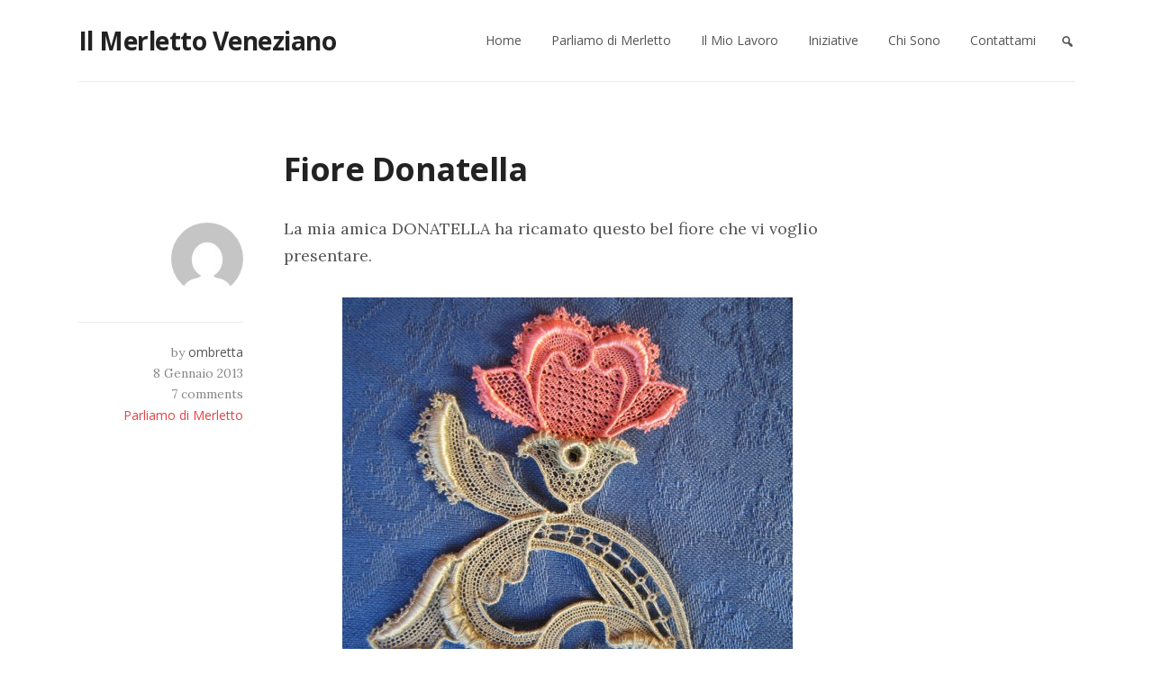

--- FILE ---
content_type: text/html; charset=UTF-8
request_url: http://www.ombrettapanese.it/2013/01/08/fiore-donatella/
body_size: 10631
content:
<!DOCTYPE html>
<html lang="it-IT">
<head>
	<meta charset="UTF-8">
	<meta name="viewport" content="width=device-width, initial-scale=1">
	<link rel="profile" href="http://gmpg.org/xfn/11">
	<link rel="pingback" href="http://www.ombrettapanese.it/xmlrpc.php">
	<title>Fiore Donatella &#8211; Il Merletto Veneziano</title>
<meta name='robots' content='max-image-preview:large' />
	<style>img:is([sizes="auto" i], [sizes^="auto," i]) { contain-intrinsic-size: 3000px 1500px }</style>
	<link rel='dns-prefetch' href='//fonts.googleapis.com' />
<link rel="alternate" type="application/rss+xml" title="Il Merletto Veneziano &raquo; Feed" href="http://www.ombrettapanese.it/feed/" />
<link rel="alternate" type="application/rss+xml" title="Il Merletto Veneziano &raquo; Feed dei commenti" href="http://www.ombrettapanese.it/comments/feed/" />
<link rel="alternate" type="application/rss+xml" title="Il Merletto Veneziano &raquo; Fiore Donatella Feed dei commenti" href="http://www.ombrettapanese.it/2013/01/08/fiore-donatella/feed/" />
<script type="text/javascript">
/* <![CDATA[ */
window._wpemojiSettings = {"baseUrl":"https:\/\/s.w.org\/images\/core\/emoji\/16.0.1\/72x72\/","ext":".png","svgUrl":"https:\/\/s.w.org\/images\/core\/emoji\/16.0.1\/svg\/","svgExt":".svg","source":{"concatemoji":"http:\/\/www.ombrettapanese.it\/wp-includes\/js\/wp-emoji-release.min.js?ver=6.8.3"}};
/*! This file is auto-generated */
!function(s,n){var o,i,e;function c(e){try{var t={supportTests:e,timestamp:(new Date).valueOf()};sessionStorage.setItem(o,JSON.stringify(t))}catch(e){}}function p(e,t,n){e.clearRect(0,0,e.canvas.width,e.canvas.height),e.fillText(t,0,0);var t=new Uint32Array(e.getImageData(0,0,e.canvas.width,e.canvas.height).data),a=(e.clearRect(0,0,e.canvas.width,e.canvas.height),e.fillText(n,0,0),new Uint32Array(e.getImageData(0,0,e.canvas.width,e.canvas.height).data));return t.every(function(e,t){return e===a[t]})}function u(e,t){e.clearRect(0,0,e.canvas.width,e.canvas.height),e.fillText(t,0,0);for(var n=e.getImageData(16,16,1,1),a=0;a<n.data.length;a++)if(0!==n.data[a])return!1;return!0}function f(e,t,n,a){switch(t){case"flag":return n(e,"\ud83c\udff3\ufe0f\u200d\u26a7\ufe0f","\ud83c\udff3\ufe0f\u200b\u26a7\ufe0f")?!1:!n(e,"\ud83c\udde8\ud83c\uddf6","\ud83c\udde8\u200b\ud83c\uddf6")&&!n(e,"\ud83c\udff4\udb40\udc67\udb40\udc62\udb40\udc65\udb40\udc6e\udb40\udc67\udb40\udc7f","\ud83c\udff4\u200b\udb40\udc67\u200b\udb40\udc62\u200b\udb40\udc65\u200b\udb40\udc6e\u200b\udb40\udc67\u200b\udb40\udc7f");case"emoji":return!a(e,"\ud83e\udedf")}return!1}function g(e,t,n,a){var r="undefined"!=typeof WorkerGlobalScope&&self instanceof WorkerGlobalScope?new OffscreenCanvas(300,150):s.createElement("canvas"),o=r.getContext("2d",{willReadFrequently:!0}),i=(o.textBaseline="top",o.font="600 32px Arial",{});return e.forEach(function(e){i[e]=t(o,e,n,a)}),i}function t(e){var t=s.createElement("script");t.src=e,t.defer=!0,s.head.appendChild(t)}"undefined"!=typeof Promise&&(o="wpEmojiSettingsSupports",i=["flag","emoji"],n.supports={everything:!0,everythingExceptFlag:!0},e=new Promise(function(e){s.addEventListener("DOMContentLoaded",e,{once:!0})}),new Promise(function(t){var n=function(){try{var e=JSON.parse(sessionStorage.getItem(o));if("object"==typeof e&&"number"==typeof e.timestamp&&(new Date).valueOf()<e.timestamp+604800&&"object"==typeof e.supportTests)return e.supportTests}catch(e){}return null}();if(!n){if("undefined"!=typeof Worker&&"undefined"!=typeof OffscreenCanvas&&"undefined"!=typeof URL&&URL.createObjectURL&&"undefined"!=typeof Blob)try{var e="postMessage("+g.toString()+"("+[JSON.stringify(i),f.toString(),p.toString(),u.toString()].join(",")+"));",a=new Blob([e],{type:"text/javascript"}),r=new Worker(URL.createObjectURL(a),{name:"wpTestEmojiSupports"});return void(r.onmessage=function(e){c(n=e.data),r.terminate(),t(n)})}catch(e){}c(n=g(i,f,p,u))}t(n)}).then(function(e){for(var t in e)n.supports[t]=e[t],n.supports.everything=n.supports.everything&&n.supports[t],"flag"!==t&&(n.supports.everythingExceptFlag=n.supports.everythingExceptFlag&&n.supports[t]);n.supports.everythingExceptFlag=n.supports.everythingExceptFlag&&!n.supports.flag,n.DOMReady=!1,n.readyCallback=function(){n.DOMReady=!0}}).then(function(){return e}).then(function(){var e;n.supports.everything||(n.readyCallback(),(e=n.source||{}).concatemoji?t(e.concatemoji):e.wpemoji&&e.twemoji&&(t(e.twemoji),t(e.wpemoji)))}))}((window,document),window._wpemojiSettings);
/* ]]> */
</script>
<style id='wp-emoji-styles-inline-css' type='text/css'>

	img.wp-smiley, img.emoji {
		display: inline !important;
		border: none !important;
		box-shadow: none !important;
		height: 1em !important;
		width: 1em !important;
		margin: 0 0.07em !important;
		vertical-align: -0.1em !important;
		background: none !important;
		padding: 0 !important;
	}
</style>
<link rel='stylesheet' id='wp-block-library-css' href='http://www.ombrettapanese.it/wp-includes/css/dist/block-library/style.min.css?ver=6.8.3' type='text/css' media='all' />
<style id='classic-theme-styles-inline-css' type='text/css'>
/*! This file is auto-generated */
.wp-block-button__link{color:#fff;background-color:#32373c;border-radius:9999px;box-shadow:none;text-decoration:none;padding:calc(.667em + 2px) calc(1.333em + 2px);font-size:1.125em}.wp-block-file__button{background:#32373c;color:#fff;text-decoration:none}
</style>
<style id='global-styles-inline-css' type='text/css'>
:root{--wp--preset--aspect-ratio--square: 1;--wp--preset--aspect-ratio--4-3: 4/3;--wp--preset--aspect-ratio--3-4: 3/4;--wp--preset--aspect-ratio--3-2: 3/2;--wp--preset--aspect-ratio--2-3: 2/3;--wp--preset--aspect-ratio--16-9: 16/9;--wp--preset--aspect-ratio--9-16: 9/16;--wp--preset--color--black: #000000;--wp--preset--color--cyan-bluish-gray: #abb8c3;--wp--preset--color--white: #ffffff;--wp--preset--color--pale-pink: #f78da7;--wp--preset--color--vivid-red: #cf2e2e;--wp--preset--color--luminous-vivid-orange: #ff6900;--wp--preset--color--luminous-vivid-amber: #fcb900;--wp--preset--color--light-green-cyan: #7bdcb5;--wp--preset--color--vivid-green-cyan: #00d084;--wp--preset--color--pale-cyan-blue: #8ed1fc;--wp--preset--color--vivid-cyan-blue: #0693e3;--wp--preset--color--vivid-purple: #9b51e0;--wp--preset--gradient--vivid-cyan-blue-to-vivid-purple: linear-gradient(135deg,rgba(6,147,227,1) 0%,rgb(155,81,224) 100%);--wp--preset--gradient--light-green-cyan-to-vivid-green-cyan: linear-gradient(135deg,rgb(122,220,180) 0%,rgb(0,208,130) 100%);--wp--preset--gradient--luminous-vivid-amber-to-luminous-vivid-orange: linear-gradient(135deg,rgba(252,185,0,1) 0%,rgba(255,105,0,1) 100%);--wp--preset--gradient--luminous-vivid-orange-to-vivid-red: linear-gradient(135deg,rgba(255,105,0,1) 0%,rgb(207,46,46) 100%);--wp--preset--gradient--very-light-gray-to-cyan-bluish-gray: linear-gradient(135deg,rgb(238,238,238) 0%,rgb(169,184,195) 100%);--wp--preset--gradient--cool-to-warm-spectrum: linear-gradient(135deg,rgb(74,234,220) 0%,rgb(151,120,209) 20%,rgb(207,42,186) 40%,rgb(238,44,130) 60%,rgb(251,105,98) 80%,rgb(254,248,76) 100%);--wp--preset--gradient--blush-light-purple: linear-gradient(135deg,rgb(255,206,236) 0%,rgb(152,150,240) 100%);--wp--preset--gradient--blush-bordeaux: linear-gradient(135deg,rgb(254,205,165) 0%,rgb(254,45,45) 50%,rgb(107,0,62) 100%);--wp--preset--gradient--luminous-dusk: linear-gradient(135deg,rgb(255,203,112) 0%,rgb(199,81,192) 50%,rgb(65,88,208) 100%);--wp--preset--gradient--pale-ocean: linear-gradient(135deg,rgb(255,245,203) 0%,rgb(182,227,212) 50%,rgb(51,167,181) 100%);--wp--preset--gradient--electric-grass: linear-gradient(135deg,rgb(202,248,128) 0%,rgb(113,206,126) 100%);--wp--preset--gradient--midnight: linear-gradient(135deg,rgb(2,3,129) 0%,rgb(40,116,252) 100%);--wp--preset--font-size--small: 13px;--wp--preset--font-size--medium: 20px;--wp--preset--font-size--large: 36px;--wp--preset--font-size--x-large: 42px;--wp--preset--spacing--20: 0.44rem;--wp--preset--spacing--30: 0.67rem;--wp--preset--spacing--40: 1rem;--wp--preset--spacing--50: 1.5rem;--wp--preset--spacing--60: 2.25rem;--wp--preset--spacing--70: 3.38rem;--wp--preset--spacing--80: 5.06rem;--wp--preset--shadow--natural: 6px 6px 9px rgba(0, 0, 0, 0.2);--wp--preset--shadow--deep: 12px 12px 50px rgba(0, 0, 0, 0.4);--wp--preset--shadow--sharp: 6px 6px 0px rgba(0, 0, 0, 0.2);--wp--preset--shadow--outlined: 6px 6px 0px -3px rgba(255, 255, 255, 1), 6px 6px rgba(0, 0, 0, 1);--wp--preset--shadow--crisp: 6px 6px 0px rgba(0, 0, 0, 1);}:where(.is-layout-flex){gap: 0.5em;}:where(.is-layout-grid){gap: 0.5em;}body .is-layout-flex{display: flex;}.is-layout-flex{flex-wrap: wrap;align-items: center;}.is-layout-flex > :is(*, div){margin: 0;}body .is-layout-grid{display: grid;}.is-layout-grid > :is(*, div){margin: 0;}:where(.wp-block-columns.is-layout-flex){gap: 2em;}:where(.wp-block-columns.is-layout-grid){gap: 2em;}:where(.wp-block-post-template.is-layout-flex){gap: 1.25em;}:where(.wp-block-post-template.is-layout-grid){gap: 1.25em;}.has-black-color{color: var(--wp--preset--color--black) !important;}.has-cyan-bluish-gray-color{color: var(--wp--preset--color--cyan-bluish-gray) !important;}.has-white-color{color: var(--wp--preset--color--white) !important;}.has-pale-pink-color{color: var(--wp--preset--color--pale-pink) !important;}.has-vivid-red-color{color: var(--wp--preset--color--vivid-red) !important;}.has-luminous-vivid-orange-color{color: var(--wp--preset--color--luminous-vivid-orange) !important;}.has-luminous-vivid-amber-color{color: var(--wp--preset--color--luminous-vivid-amber) !important;}.has-light-green-cyan-color{color: var(--wp--preset--color--light-green-cyan) !important;}.has-vivid-green-cyan-color{color: var(--wp--preset--color--vivid-green-cyan) !important;}.has-pale-cyan-blue-color{color: var(--wp--preset--color--pale-cyan-blue) !important;}.has-vivid-cyan-blue-color{color: var(--wp--preset--color--vivid-cyan-blue) !important;}.has-vivid-purple-color{color: var(--wp--preset--color--vivid-purple) !important;}.has-black-background-color{background-color: var(--wp--preset--color--black) !important;}.has-cyan-bluish-gray-background-color{background-color: var(--wp--preset--color--cyan-bluish-gray) !important;}.has-white-background-color{background-color: var(--wp--preset--color--white) !important;}.has-pale-pink-background-color{background-color: var(--wp--preset--color--pale-pink) !important;}.has-vivid-red-background-color{background-color: var(--wp--preset--color--vivid-red) !important;}.has-luminous-vivid-orange-background-color{background-color: var(--wp--preset--color--luminous-vivid-orange) !important;}.has-luminous-vivid-amber-background-color{background-color: var(--wp--preset--color--luminous-vivid-amber) !important;}.has-light-green-cyan-background-color{background-color: var(--wp--preset--color--light-green-cyan) !important;}.has-vivid-green-cyan-background-color{background-color: var(--wp--preset--color--vivid-green-cyan) !important;}.has-pale-cyan-blue-background-color{background-color: var(--wp--preset--color--pale-cyan-blue) !important;}.has-vivid-cyan-blue-background-color{background-color: var(--wp--preset--color--vivid-cyan-blue) !important;}.has-vivid-purple-background-color{background-color: var(--wp--preset--color--vivid-purple) !important;}.has-black-border-color{border-color: var(--wp--preset--color--black) !important;}.has-cyan-bluish-gray-border-color{border-color: var(--wp--preset--color--cyan-bluish-gray) !important;}.has-white-border-color{border-color: var(--wp--preset--color--white) !important;}.has-pale-pink-border-color{border-color: var(--wp--preset--color--pale-pink) !important;}.has-vivid-red-border-color{border-color: var(--wp--preset--color--vivid-red) !important;}.has-luminous-vivid-orange-border-color{border-color: var(--wp--preset--color--luminous-vivid-orange) !important;}.has-luminous-vivid-amber-border-color{border-color: var(--wp--preset--color--luminous-vivid-amber) !important;}.has-light-green-cyan-border-color{border-color: var(--wp--preset--color--light-green-cyan) !important;}.has-vivid-green-cyan-border-color{border-color: var(--wp--preset--color--vivid-green-cyan) !important;}.has-pale-cyan-blue-border-color{border-color: var(--wp--preset--color--pale-cyan-blue) !important;}.has-vivid-cyan-blue-border-color{border-color: var(--wp--preset--color--vivid-cyan-blue) !important;}.has-vivid-purple-border-color{border-color: var(--wp--preset--color--vivid-purple) !important;}.has-vivid-cyan-blue-to-vivid-purple-gradient-background{background: var(--wp--preset--gradient--vivid-cyan-blue-to-vivid-purple) !important;}.has-light-green-cyan-to-vivid-green-cyan-gradient-background{background: var(--wp--preset--gradient--light-green-cyan-to-vivid-green-cyan) !important;}.has-luminous-vivid-amber-to-luminous-vivid-orange-gradient-background{background: var(--wp--preset--gradient--luminous-vivid-amber-to-luminous-vivid-orange) !important;}.has-luminous-vivid-orange-to-vivid-red-gradient-background{background: var(--wp--preset--gradient--luminous-vivid-orange-to-vivid-red) !important;}.has-very-light-gray-to-cyan-bluish-gray-gradient-background{background: var(--wp--preset--gradient--very-light-gray-to-cyan-bluish-gray) !important;}.has-cool-to-warm-spectrum-gradient-background{background: var(--wp--preset--gradient--cool-to-warm-spectrum) !important;}.has-blush-light-purple-gradient-background{background: var(--wp--preset--gradient--blush-light-purple) !important;}.has-blush-bordeaux-gradient-background{background: var(--wp--preset--gradient--blush-bordeaux) !important;}.has-luminous-dusk-gradient-background{background: var(--wp--preset--gradient--luminous-dusk) !important;}.has-pale-ocean-gradient-background{background: var(--wp--preset--gradient--pale-ocean) !important;}.has-electric-grass-gradient-background{background: var(--wp--preset--gradient--electric-grass) !important;}.has-midnight-gradient-background{background: var(--wp--preset--gradient--midnight) !important;}.has-small-font-size{font-size: var(--wp--preset--font-size--small) !important;}.has-medium-font-size{font-size: var(--wp--preset--font-size--medium) !important;}.has-large-font-size{font-size: var(--wp--preset--font-size--large) !important;}.has-x-large-font-size{font-size: var(--wp--preset--font-size--x-large) !important;}
:where(.wp-block-post-template.is-layout-flex){gap: 1.25em;}:where(.wp-block-post-template.is-layout-grid){gap: 1.25em;}
:where(.wp-block-columns.is-layout-flex){gap: 2em;}:where(.wp-block-columns.is-layout-grid){gap: 2em;}
:root :where(.wp-block-pullquote){font-size: 1.5em;line-height: 1.6;}
</style>
<link rel='stylesheet' id='contact-form-7-css' href='http://www.ombrettapanese.it/wp-content/plugins/contact-form-7/includes/css/styles.css?ver=6.1' type='text/css' media='all' />
<link rel='stylesheet' id='dashicons-css' href='http://www.ombrettapanese.it/wp-includes/css/dashicons.min.css?ver=6.8.3' type='text/css' media='all' />
<link rel='stylesheet' id='purus-style-css' href='http://www.ombrettapanese.it/wp-content/themes/purus/style.css?ver=6.8.3' type='text/css' media='all' />
<link rel='stylesheet' id='purus_google_fonts-css' href='//fonts.googleapis.com/css?family=Open+Sans:400,700%7cLora:400,700&#038;subset=latin,latin-ext' type='text/css' media='all' />
<style id='akismet-widget-style-inline-css' type='text/css'>

			.a-stats {
				--akismet-color-mid-green: #357b49;
				--akismet-color-white: #fff;
				--akismet-color-light-grey: #f6f7f7;

				max-width: 350px;
				width: auto;
			}

			.a-stats * {
				all: unset;
				box-sizing: border-box;
			}

			.a-stats strong {
				font-weight: 600;
			}

			.a-stats a.a-stats__link,
			.a-stats a.a-stats__link:visited,
			.a-stats a.a-stats__link:active {
				background: var(--akismet-color-mid-green);
				border: none;
				box-shadow: none;
				border-radius: 8px;
				color: var(--akismet-color-white);
				cursor: pointer;
				display: block;
				font-family: -apple-system, BlinkMacSystemFont, 'Segoe UI', 'Roboto', 'Oxygen-Sans', 'Ubuntu', 'Cantarell', 'Helvetica Neue', sans-serif;
				font-weight: 500;
				padding: 12px;
				text-align: center;
				text-decoration: none;
				transition: all 0.2s ease;
			}

			/* Extra specificity to deal with TwentyTwentyOne focus style */
			.widget .a-stats a.a-stats__link:focus {
				background: var(--akismet-color-mid-green);
				color: var(--akismet-color-white);
				text-decoration: none;
			}

			.a-stats a.a-stats__link:hover {
				filter: brightness(110%);
				box-shadow: 0 4px 12px rgba(0, 0, 0, 0.06), 0 0 2px rgba(0, 0, 0, 0.16);
			}

			.a-stats .count {
				color: var(--akismet-color-white);
				display: block;
				font-size: 1.5em;
				line-height: 1.4;
				padding: 0 13px;
				white-space: nowrap;
			}
		
</style>
<script type="text/javascript" src="http://www.ombrettapanese.it/wp-includes/js/jquery/jquery.min.js?ver=3.7.1" id="jquery-core-js"></script>
<script type="text/javascript" src="http://www.ombrettapanese.it/wp-includes/js/jquery/jquery-migrate.min.js?ver=3.4.1" id="jquery-migrate-js"></script>
<script type="text/javascript" src="http://www.ombrettapanese.it/wp-content/themes/purus/assets/js/main-min.js?ver=6.8.3" id="purus-main-js"></script>
<link rel="https://api.w.org/" href="http://www.ombrettapanese.it/wp-json/" /><link rel="alternate" title="JSON" type="application/json" href="http://www.ombrettapanese.it/wp-json/wp/v2/posts/445" /><link rel="EditURI" type="application/rsd+xml" title="RSD" href="http://www.ombrettapanese.it/xmlrpc.php?rsd" />
<meta name="generator" content="WordPress 6.8.3" />
<link rel="canonical" href="http://www.ombrettapanese.it/2013/01/08/fiore-donatella/" />
<link rel='shortlink' href='http://www.ombrettapanese.it/?p=445' />
<link rel="alternate" title="oEmbed (JSON)" type="application/json+oembed" href="http://www.ombrettapanese.it/wp-json/oembed/1.0/embed?url=http%3A%2F%2Fwww.ombrettapanese.it%2F2013%2F01%2F08%2Ffiore-donatella%2F" />
<link rel="alternate" title="oEmbed (XML)" type="text/xml+oembed" href="http://www.ombrettapanese.it/wp-json/oembed/1.0/embed?url=http%3A%2F%2Fwww.ombrettapanese.it%2F2013%2F01%2F08%2Ffiore-donatella%2F&#038;format=xml" />

	<style>
		/* Logo Color */
					.header__heading,
			.header__heading h1 {
				color: #222222;
			}

			.header__heading:focus,
			.header__heading:hover,
			.header__heading:focus h1,
			.header__heading:hover h1 {
				color: #151515;
			}
		
		/* Primary Color */
					.main-navigation a:hover,
			.hentry__title a:hover {
				color: #1bbebc;
			}

			.hentry .more-link,
			.btn-primary,
			.pagination .current,
			.pagination .current:focus,
			.pagination .current:hover,
			.header__navbar-toggler:focus,
			.comment-respond .submit {
				background-color: #1bbebc;
			}

			.hentry .more-link:hover,
			.btn-primary:hover,
			.comment-respond .submit:focus,
			.comment-respond .submit:hover,
			.header__navbar-toggler:hover {
				background-color: #18a8a6;
			}

			.btn-primary,
			blockquote,
			.header__navbar-toggler:focus,
			.comment-respond .submit {
				border-color: #1bbebc;
			}

			.comment-respond .submit:focus,
			.comment-respond .submit:hover,
			.header__navbar-toggler:hover,
			.btn-primary:hover {
				border-color: #18a8a6;
			}

			.btn-primary:active:hover {
				background-color: #169a99;
			}

			.btn-primary:active:hover {
				border-color: #169a99;
			}
		
		/* Headings Color */
					h1, h2, h3, h4, h5, h6,
			.h1, .h2, .h3, .h4, .h5, .h6,
			.hentry__title a {
				color: #222222;
			}
		
		/* Text Color */
					body {
				color: #555555;
			}
		
		/* Link Color */
					a,
			a:hover {
				color: #e44244;
			}
		
		/* Header Background Color */
					.header-container {
				background-color: #ffffff;
			}

			@media (min-width: 992px) {
				.main-navigation {
					background-color: #ffffff;
				}
			}
		
		/* Navigation Link Color */
					@media (min-width: 992px) {
				.main-navigation a,
				.header__search .search__image {
					color: #555555;
				}
			}
		
		/* Navigation Link Hover Color */
					@media (min-width: 992px) {
				.main-navigation a:hover,
				.header__search .search__image:hover {
					color: #1bbebc;
				}
			}
		
		/* Navigation Submenu Link Color */
					@media (min-width: 992px) {
				.main-navigation .sub-menu a {
					color: #555555;
				}
			}
		
		/* Navigation Submenu Link Hover Color */
					@media (min-width: 992px) {
				.main-navigation .sub-menu a:hover {
					color: #1bbebc;
				}
			}
		
		/* Navigation Submenu Background Color */
					@media (min-width: 992px) {
				.main-navigation .sub-menu a {
					background-color: #f2f2f2;
				}

				.main-navigation .sub-menu a,
				.main-navigation .sub-menu .sub-menu a {
					border-color: #fefefe;
				}
			}
		
		/* Navigation Mobile Link Color */
					@media (max-width: 991px) {
				.main-navigation a,
				.header__search .search__image {
					color: #555555;
				}
			}
		
		/* Navigation Mobile Link Hover Color */
					@media (max-width: 991px) {
				.main-navigation a:hover,
				.header__search .search__image:hover {
					color: #1bbebc;
				}
			}
		
		/* Navigation Mobile Background Color */
					@media (max-width: 991px) {
				.main-navigation {
					background-color: #f2f2f2;
				}

				.main-navigation a {
					border-color: #fefefe;
				}
			}
		
		/* Footer Text Color */
					.footer {
				color: #555555;
			}
		
		/* Footer Link Color */
					.footer a {
				color: #e44244;
			}
		
		/* Footer Background Color */
					.footer-container {
				background-color: #ffffff;
			}
		
			</style>

	</head>

<body class="wp-singular post-template-default single single-post postid-445 single-format-standard wp-theme-purus">
	<a class="skip-link screen-reader-text" href="#content">Skip to content</a>

	<div class="header-container">
		<div class="container">
			<header class="header">
																		<a href="http://www.ombrettapanese.it/" class="header__heading">
									<p>Il Merletto Veneziano</p>
								</a>
													
				<!-- Toggle button for Main Navigation on mobile -->
				<button class="btn  btn-primary  header__navbar-toggler  hidden-lg-up" type="button" data-toggle="collapse" data-target="#purus-main-navigation"><span>Menu</span></button>

				<!-- Navigation -->
				<nav class="header__navigation  collapse  navbar-toggleable-md" id="purus-main-navigation">
					<ul id="menu-menu" class="main-navigation"><li id="menu-item-85" class="menu-item menu-item-type-custom menu-item-object-custom menu-item-home menu-item-85"><a href="http://www.ombrettapanese.it">Home</a></li>
<li id="menu-item-89" class="menu-item menu-item-type-taxonomy menu-item-object-category current-post-ancestor current-menu-parent current-post-parent menu-item-89"><a href="http://www.ombrettapanese.it/category/parliamo-di-merletto/">Parliamo di Merletto</a></li>
<li id="menu-item-18" class="menu-item menu-item-type-taxonomy menu-item-object-category menu-item-18"><a href="http://www.ombrettapanese.it/category/il-mio-lavoro/">Il Mio Lavoro</a></li>
<li id="menu-item-19" class="menu-item menu-item-type-taxonomy menu-item-object-category menu-item-19"><a href="http://www.ombrettapanese.it/category/iniziative/">Iniziative</a></li>
<li id="menu-item-17" class="menu-item menu-item-type-post_type menu-item-object-page menu-item-17"><a href="http://www.ombrettapanese.it/chi-sono/">Chi Sono</a></li>
<li id="menu-item-16" class="menu-item menu-item-type-post_type menu-item-object-page menu-item-16"><a href="http://www.ombrettapanese.it/contattami/">Contattami</a></li>
</ul>
					<!-- Search -->
											<div class="header__search">
							<div for="s" class="dashicons  dashicons-search  search__image" id="dropdownMenu" width="30px" height="30px" data-toggle="dropdown" aria-haspopup="true" aria-expanded="false"></div>
							<form class="search  dropdown-menu" aria-labelledby="dropdownMenu" role="search" method="get" id="searchform" action="http://www.ombrettapanese.it/">
								<label class="screen-reader-text" for="s">Search for:</label>
								<input class="search__input" type="text" name="s" id="s" placeholder="Search and hit enter ..." autofocus>
							</form>
						</div>
				  				</nav>
			</header>
		</div>
	</div>

	<div class="content-area  container">
		<main class="site-main">

		
<article id="post-445" class="post-445 post type-post status-publish format-standard hentry category-parliamo-di-merletto">
	<header class="hentry__header">
		<h1 class="hentry__title">Fiore Donatella</h1>			</header>

	<div class="hentry__content">
		<!-- Post Thumbnail -->
		
		<!-- Content -->
		<p>La mia amica DONATELLA ha ricamato questo bel fiore che vi voglio presentare.</p>
<p style="text-align: center;"><a rel="attachment wp-att-446" href="http://www.ombrettapanese.it/2013/01/08/fiore-donatella/fiore-donatella-perb/"><img fetchpriority="high" decoding="async" class="alignnone size-medium wp-image-446" title="Fiore Donatella perb" src="http://www.ombrettapanese.it/wp-content/uploads/2013/01/Fiore-Donatella-perb-500x477.jpg" alt="" width="500" height="477" srcset="http://www.ombrettapanese.it/wp-content/uploads/2013/01/Fiore-Donatella-perb-500x477.jpg 500w, http://www.ombrettapanese.it/wp-content/uploads/2013/01/Fiore-Donatella-perb.jpg 854w" sizes="(max-width: 500px) 100vw, 500px" /></a></p>
<p style="text-align: center;">Ha usato vecchie matassine di seta che hanno reso il lavoro armonioso e lucente. Molto bella la decorazione eseguita sui petali in alto.</p>
<p style="text-align: center;"><a rel="attachment wp-att-447" href="http://www.ombrettapanese.it/2013/01/08/fiore-donatella/fiore-donatella-2perb/"><img decoding="async" class="alignnone size-medium wp-image-447" title="Fiore Donatella 2perb" src="http://www.ombrettapanese.it/wp-content/uploads/2013/01/Fiore-Donatella-2perb-500x360.jpg" alt="" width="500" height="360" srcset="http://www.ombrettapanese.it/wp-content/uploads/2013/01/Fiore-Donatella-2perb-500x360.jpg 500w, http://www.ombrettapanese.it/wp-content/uploads/2013/01/Fiore-Donatella-2perb.jpg 979w" sizes="(max-width: 500px) 100vw, 500px" /></a></p>
<p style="text-align: center;">Il disegno è stato ispirato dai motivi di Catherine Barley e le misure finali sono di         cm. 10 x cm. 11</p>
<p style="text-align: center;"><a rel="attachment wp-att-448" href="http://www.ombrettapanese.it/2013/01/08/fiore-donatella/fiore-donatella-3perb/"><img decoding="async" class="alignnone size-medium wp-image-448" title="Fiore Donatella 3perb" src="http://www.ombrettapanese.it/wp-content/uploads/2013/01/Fiore-Donatella-3perb-500x375.jpg" alt="" width="500" height="375" srcset="http://www.ombrettapanese.it/wp-content/uploads/2013/01/Fiore-Donatella-3perb-500x375.jpg 500w, http://www.ombrettapanese.it/wp-content/uploads/2013/01/Fiore-Donatella-3perb.jpg 965w" sizes="(max-width: 500px) 100vw, 500px" /></a></p>

		<!-- Multi Page in One Post -->
			</div>

	<footer class="hentry__footer">
		<!-- Meta -->
		  <div class="meta__author-avatar">
    <img alt='' src='https://secure.gravatar.com/avatar/d965a9ee366387c3ef5840f732f6ef40407fdfa84ead29ae8c5bc3ec1074bff9?s=80&#038;d=mm&#038;r=g' srcset='https://secure.gravatar.com/avatar/d965a9ee366387c3ef5840f732f6ef40407fdfa84ead29ae8c5bc3ec1074bff9?s=160&#038;d=mm&#038;r=g 2x' class='avatar avatar-80 photo' height='80' width='80' loading='lazy' decoding='async'/>  </div>
<div class="meta">
      <span class="meta__item  meta__item--author">by <a href="http://www.ombrettapanese.it/author/ombretta/" title="Articoli scritti da ombretta" rel="author">ombretta</a></span>
      <a class="meta__item  meta__item--date" href="http://www.ombrettapanese.it/2013/01/08/fiore-donatella/">
    <time datetime="2013-01-08T14:22:36+00:00">8 Gennaio 2013</time>
  </a>
              <a class="meta__item  meta__item--comments" href="http://www.ombrettapanese.it/2013/01/08/fiore-donatella/#comments">
        7 comments      </a>
                  <span class="meta__item  meta__item--categories"><a href="http://www.ombrettapanese.it/category/parliamo-di-merletto/" rel="category tag">Parliamo di Merletto</a></span>
      </div>
	</footer>
</article>

									  
										
			
<div id="comments" class="comments">

			<h2 class="comments__title">
			7 comments		</h2>

		
		<ol class="comments__list">
					<li id="comment-204" class="comment even thread-even depth-1">
			<article id="div-comment-204" class="comment-body">
				<footer class="comment-meta">
					<div class="comment-author vcard">
						<img alt='' src='https://secure.gravatar.com/avatar/9b6abf72b2418e3af8415dd24ccedf7c6a9ae356385b0ba9827a7861f3ca9ee4?s=80&#038;d=mm&#038;r=g' srcset='https://secure.gravatar.com/avatar/9b6abf72b2418e3af8415dd24ccedf7c6a9ae356385b0ba9827a7861f3ca9ee4?s=160&#038;d=mm&#038;r=g 2x' class='avatar avatar-80 photo' height='80' width='80' loading='lazy' decoding='async'/>						<b class="fn">Brona</b> <span class="says">ha detto:</span>					</div><!-- .comment-author -->

					<div class="comment-metadata">
						<a href="http://www.ombrettapanese.it/2013/01/08/fiore-donatella/#comment-204"><time datetime="2013-01-08T15:17:34+00:00">8 Gennaio 2013 alle 15:17</time></a>					</div><!-- .comment-metadata -->

									</footer><!-- .comment-meta -->

				<div class="comment-content">
					<p>Ombretta, your laces are incredibly beautiful!!!!! I look forward to the new year for many of your new pieces! Many greetings from Prague! Brona</p>
				</div><!-- .comment-content -->

							</article><!-- .comment-body -->
		</li><!-- #comment-## -->
		<li id="comment-207" class="comment odd alt thread-odd thread-alt depth-1">
			<article id="div-comment-207" class="comment-body">
				<footer class="comment-meta">
					<div class="comment-author vcard">
						<img alt='' src='https://secure.gravatar.com/avatar/ffc5aefde34741ee07f53ed5dccfd492897191f99898f6313f90a88e5c0ba2bc?s=80&#038;d=mm&#038;r=g' srcset='https://secure.gravatar.com/avatar/ffc5aefde34741ee07f53ed5dccfd492897191f99898f6313f90a88e5c0ba2bc?s=160&#038;d=mm&#038;r=g 2x' class='avatar avatar-80 photo' height='80' width='80' loading='lazy' decoding='async'/>						<b class="fn">JudyC</b> <span class="says">ha detto:</span>					</div><!-- .comment-author -->

					<div class="comment-metadata">
						<a href="http://www.ombrettapanese.it/2013/01/08/fiore-donatella/#comment-207"><time datetime="2013-01-10T01:16:51+00:00">10 Gennaio 2013 alle 01:16</time></a>					</div><!-- .comment-metadata -->

									</footer><!-- .comment-meta -->

				<div class="comment-content">
					<p>What a beautiful flower your friend DONATELLA made! Congratulations!!! :-))) judy</p>
				</div><!-- .comment-content -->

							</article><!-- .comment-body -->
		</li><!-- #comment-## -->
		<li id="comment-213" class="comment even thread-even depth-1">
			<article id="div-comment-213" class="comment-body">
				<footer class="comment-meta">
					<div class="comment-author vcard">
						<img alt='' src='https://secure.gravatar.com/avatar/1d57205ea15cc04b85935a21bf57fc963e5f755b8590f738fc27e05bef779ca4?s=80&#038;d=mm&#038;r=g' srcset='https://secure.gravatar.com/avatar/1d57205ea15cc04b85935a21bf57fc963e5f755b8590f738fc27e05bef779ca4?s=160&#038;d=mm&#038;r=g 2x' class='avatar avatar-80 photo' height='80' width='80' loading='lazy' decoding='async'/>						<b class="fn">patrizia</b> <span class="says">ha detto:</span>					</div><!-- .comment-author -->

					<div class="comment-metadata">
						<a href="http://www.ombrettapanese.it/2013/01/08/fiore-donatella/#comment-213"><time datetime="2013-01-20T11:21:18+00:00">20 Gennaio 2013 alle 11:21</time></a>					</div><!-- .comment-metadata -->

									</footer><!-- .comment-meta -->

				<div class="comment-content">
					<p>Bellissimi e originali.  Per pura passione mi sono avvicinata anch&#8217;io al merletto ad ago. Ho imparato quest&#8217;anno.  Ci sono pochi siti che riguardano tali capolavori. Non ci sono in proposito, le dimostrazioni  tecniche o anche scritte dei punti ad ago del merletto veneziano. E&#8217; un vero peccato&#8230;..congratulazioni ancora per le vostre stupende realizzazioni.</p>
<p>Un saluto Patrizia</p>
				</div><!-- .comment-content -->

							</article><!-- .comment-body -->
		</li><!-- #comment-## -->
		<li id="comment-228" class="comment odd alt thread-odd thread-alt depth-1">
			<article id="div-comment-228" class="comment-body">
				<footer class="comment-meta">
					<div class="comment-author vcard">
						<img alt='' src='https://secure.gravatar.com/avatar/69bcd532cc33ed140aafdd927d1d33baea6734aefbcc7c3d9b9e563ef3bdfac4?s=80&#038;d=mm&#038;r=g' srcset='https://secure.gravatar.com/avatar/69bcd532cc33ed140aafdd927d1d33baea6734aefbcc7c3d9b9e563ef3bdfac4?s=160&#038;d=mm&#038;r=g 2x' class='avatar avatar-80 photo' height='80' width='80' loading='lazy' decoding='async'/>						<b class="fn">paola</b> <span class="says">ha detto:</span>					</div><!-- .comment-author -->

					<div class="comment-metadata">
						<a href="http://www.ombrettapanese.it/2013/01/08/fiore-donatella/#comment-228"><time datetime="2013-02-19T17:55:34+00:00">19 Febbraio 2013 alle 17:55</time></a>					</div><!-- .comment-metadata -->

									</footer><!-- .comment-meta -->

				<div class="comment-content">
					<p>Un vero capolavoro! Come del resto tutto quello che Donatella fa, mettendoci il suo elevato senso estetico nonchè la sua infinita passione. Auguri di buon lavoro per altre meravigliose creazioni!!</p>
				</div><!-- .comment-content -->

							</article><!-- .comment-body -->
		</li><!-- #comment-## -->
		<li id="comment-1849" class="comment even thread-even depth-1">
			<article id="div-comment-1849" class="comment-body">
				<footer class="comment-meta">
					<div class="comment-author vcard">
						<img alt='' src='https://secure.gravatar.com/avatar/135f9510fe0e44aeaa38c6c85b3b97b74e6d7dcfde448282b27e855c2a7d8b75?s=80&#038;d=mm&#038;r=g' srcset='https://secure.gravatar.com/avatar/135f9510fe0e44aeaa38c6c85b3b97b74e6d7dcfde448282b27e855c2a7d8b75?s=160&#038;d=mm&#038;r=g 2x' class='avatar avatar-80 photo' height='80' width='80' loading='lazy' decoding='async'/>						<b class="fn">natalia</b> <span class="says">ha detto:</span>					</div><!-- .comment-author -->

					<div class="comment-metadata">
						<a href="http://www.ombrettapanese.it/2013/01/08/fiore-donatella/#comment-1849"><time datetime="2014-11-15T07:10:41+00:00">15 Novembre 2014 alle 07:10</time></a>					</div><!-- .comment-metadata -->

									</footer><!-- .comment-meta -->

				<div class="comment-content">
					<p>E fantastico!!!</p>
				</div><!-- .comment-content -->

							</article><!-- .comment-body -->
		</li><!-- #comment-## -->
		<li id="comment-4862" class="comment odd alt thread-odd thread-alt depth-1">
			<article id="div-comment-4862" class="comment-body">
				<footer class="comment-meta">
					<div class="comment-author vcard">
						<img alt='' src='https://secure.gravatar.com/avatar/bf905fa64982ec1b6cacc8062fde817a4217f2228c13b65d6b0e49bcf7637e51?s=80&#038;d=mm&#038;r=g' srcset='https://secure.gravatar.com/avatar/bf905fa64982ec1b6cacc8062fde817a4217f2228c13b65d6b0e49bcf7637e51?s=160&#038;d=mm&#038;r=g 2x' class='avatar avatar-80 photo' height='80' width='80' loading='lazy' decoding='async'/>						<b class="fn"><a href="http://www.barbaragordon.ws/" class="url" rel="ugc external nofollow">Barbara Gordon</a></b> <span class="says">ha detto:</span>					</div><!-- .comment-author -->

					<div class="comment-metadata">
						<a href="http://www.ombrettapanese.it/2013/01/08/fiore-donatella/#comment-4862"><time datetime="2016-04-11T19:12:32+00:00">11 Aprile 2016 alle 19:12</time></a>					</div><!-- .comment-metadata -->

									</footer><!-- .comment-meta -->

				<div class="comment-content">
					<p>Your work is just beautiful.   I have only done a bit of that kind of lace making, but I would like to learn more.  I have some books so it&#8217;s up to me.  I&#8217;ll never be as good as you&#8230;thanks for sharing!</p>
				</div><!-- .comment-content -->

							</article><!-- .comment-body -->
		</li><!-- #comment-## -->
		<li id="comment-5015" class="comment even thread-even depth-1">
			<article id="div-comment-5015" class="comment-body">
				<footer class="comment-meta">
					<div class="comment-author vcard">
						<img alt='' src='https://secure.gravatar.com/avatar/a66ca6d7500ec267ef63cb7e7753a70467918b530607b45491f655daa0480fa2?s=80&#038;d=mm&#038;r=g' srcset='https://secure.gravatar.com/avatar/a66ca6d7500ec267ef63cb7e7753a70467918b530607b45491f655daa0480fa2?s=160&#038;d=mm&#038;r=g 2x' class='avatar avatar-80 photo' height='80' width='80' loading='lazy' decoding='async'/>						<b class="fn"><a href="http://www.catherinebarley.com" class="url" rel="ugc external nofollow">Catherine Barley</a></b> <span class="says">ha detto:</span>					</div><!-- .comment-author -->

					<div class="comment-metadata">
						<a href="http://www.ombrettapanese.it/2013/01/08/fiore-donatella/#comment-5015"><time datetime="2016-06-12T09:06:57+00:00">12 Giugno 2016 alle 09:06</time></a>					</div><!-- .comment-metadata -->

									</footer><!-- .comment-meta -->

				<div class="comment-content">
					<p>Absolutely beautiful work and thank you for giving me credit for your inspiration.</p>
				</div><!-- .comment-content -->

							</article><!-- .comment-body -->
		</li><!-- #comment-## -->
		</ol><!-- .comment-list -->

			<div id="respond" class="comment-respond">
		<h3 id="reply-title" class="comment-reply-title">Lascia un commento</h3><form action="http://www.ombrettapanese.it/wp-comments-post.php" method="post" id="commentform" class="comment-form"><p class="comment-notes"><span id="email-notes">Il tuo indirizzo email non sarà pubblicato.</span> <span class="required-field-message">I campi obbligatori sono contrassegnati <span class="required">*</span></span></p><p class="comment-form-comment"><label for="comment">Commento <span class="required">*</span></label> <textarea id="comment" name="comment" cols="45" rows="8" maxlength="65525" required></textarea></p><p class="comment-form-author"><label for="author">Nome <span class="required">*</span></label> <input id="author" name="author" type="text" value="" size="30" maxlength="245" autocomplete="name" required /></p>
<p class="comment-form-email"><label for="email">Email <span class="required">*</span></label> <input id="email" name="email" type="email" value="" size="30" maxlength="100" aria-describedby="email-notes" autocomplete="email" required /></p>
<p class="comment-form-url"><label for="url">Sito web</label> <input id="url" name="url" type="url" value="" size="30" maxlength="200" autocomplete="url" /></p>
<p class="comment-form-cookies-consent"><input id="wp-comment-cookies-consent" name="wp-comment-cookies-consent" type="checkbox" value="yes" /> <label for="wp-comment-cookies-consent">Salva il mio nome, email e sito web in questo browser per la prossima volta che commento.</label></p>
<p class="form-submit"><input name="submit" type="submit" id="submit" class="submit" value="Invia commento" /> <input type='hidden' name='comment_post_ID' value='445' id='comment_post_ID' />
<input type='hidden' name='comment_parent' id='comment_parent' value='0' />
</p><p style="display: none;"><input type="hidden" id="akismet_comment_nonce" name="akismet_comment_nonce" value="397f97fecf" /></p><p style="display: none !important;" class="akismet-fields-container" data-prefix="ak_"><label>&#916;<textarea name="ak_hp_textarea" cols="45" rows="8" maxlength="100"></textarea></label><input type="hidden" id="ak_js_1" name="ak_js" value="134"/><script>document.getElementById( "ak_js_1" ).setAttribute( "value", ( new Date() ).getTime() );</script></p></form>	</div><!-- #respond -->
	
</div><!-- #comments -->

		</main><!-- .site-main -->
	</div><!-- .content-area -->


	<footer class="footer-container">
		<div class="container">
			<div class="footer">
				<div class="footer__left">
					Purus - WordPress theme made by <a href="https://twitter.com/prelc">Prelc</a>.				</div>
				<div class="footer__right">
					Copyright 2016. All rights reserved.				</div>
			</div>
		</div>
	</footer>

<script type="speculationrules">
{"prefetch":[{"source":"document","where":{"and":[{"href_matches":"\/*"},{"not":{"href_matches":["\/wp-*.php","\/wp-admin\/*","\/wp-content\/uploads\/*","\/wp-content\/*","\/wp-content\/plugins\/*","\/wp-content\/themes\/purus\/*","\/*\\?(.+)"]}},{"not":{"selector_matches":"a[rel~=\"nofollow\"]"}},{"not":{"selector_matches":".no-prefetch, .no-prefetch a"}}]},"eagerness":"conservative"}]}
</script>
<script type="text/javascript" src="http://www.ombrettapanese.it/wp-includes/js/dist/hooks.min.js?ver=4d63a3d491d11ffd8ac6" id="wp-hooks-js"></script>
<script type="text/javascript" src="http://www.ombrettapanese.it/wp-includes/js/dist/i18n.min.js?ver=5e580eb46a90c2b997e6" id="wp-i18n-js"></script>
<script type="text/javascript" id="wp-i18n-js-after">
/* <![CDATA[ */
wp.i18n.setLocaleData( { 'text direction\u0004ltr': [ 'ltr' ] } );
/* ]]> */
</script>
<script type="text/javascript" src="http://www.ombrettapanese.it/wp-content/plugins/contact-form-7/includes/swv/js/index.js?ver=6.1" id="swv-js"></script>
<script type="text/javascript" id="contact-form-7-js-translations">
/* <![CDATA[ */
( function( domain, translations ) {
	var localeData = translations.locale_data[ domain ] || translations.locale_data.messages;
	localeData[""].domain = domain;
	wp.i18n.setLocaleData( localeData, domain );
} )( "contact-form-7", {"translation-revision-date":"2025-04-27 13:59:08+0000","generator":"GlotPress\/4.0.1","domain":"messages","locale_data":{"messages":{"":{"domain":"messages","plural-forms":"nplurals=2; plural=n != 1;","lang":"it"},"This contact form is placed in the wrong place.":["Questo modulo di contatto \u00e8 posizionato nel posto sbagliato."],"Error:":["Errore:"]}},"comment":{"reference":"includes\/js\/index.js"}} );
/* ]]> */
</script>
<script type="text/javascript" id="contact-form-7-js-before">
/* <![CDATA[ */
var wpcf7 = {
    "api": {
        "root": "http:\/\/www.ombrettapanese.it\/wp-json\/",
        "namespace": "contact-form-7\/v1"
    }
};
/* ]]> */
</script>
<script type="text/javascript" src="http://www.ombrettapanese.it/wp-content/plugins/contact-form-7/includes/js/index.js?ver=6.1" id="contact-form-7-js"></script>
<script type="text/javascript" src="http://www.ombrettapanese.it/wp-content/plugins/divi-dash/core/admin/js/common.js?ver=4.27.4" id="et-core-common-js"></script>
<script type="text/javascript" src="https://www.google.com/recaptcha/api.js?render=6Lf52G8pAAAAAOuFRXj4DcnF43Yeh95HbJ4yNs4b&amp;ver=3.0" id="google-recaptcha-js"></script>
<script type="text/javascript" src="http://www.ombrettapanese.it/wp-includes/js/dist/vendor/wp-polyfill.min.js?ver=3.15.0" id="wp-polyfill-js"></script>
<script type="text/javascript" id="wpcf7-recaptcha-js-before">
/* <![CDATA[ */
var wpcf7_recaptcha = {
    "sitekey": "6Lf52G8pAAAAAOuFRXj4DcnF43Yeh95HbJ4yNs4b",
    "actions": {
        "homepage": "homepage",
        "contactform": "contactform"
    }
};
/* ]]> */
</script>
<script type="text/javascript" src="http://www.ombrettapanese.it/wp-content/plugins/contact-form-7/modules/recaptcha/index.js?ver=6.1" id="wpcf7-recaptcha-js"></script>
<script defer type="text/javascript" src="http://www.ombrettapanese.it/wp-content/plugins/akismet/_inc/akismet-frontend.js?ver=1749463833" id="akismet-frontend-js"></script>

</body>
</html>
